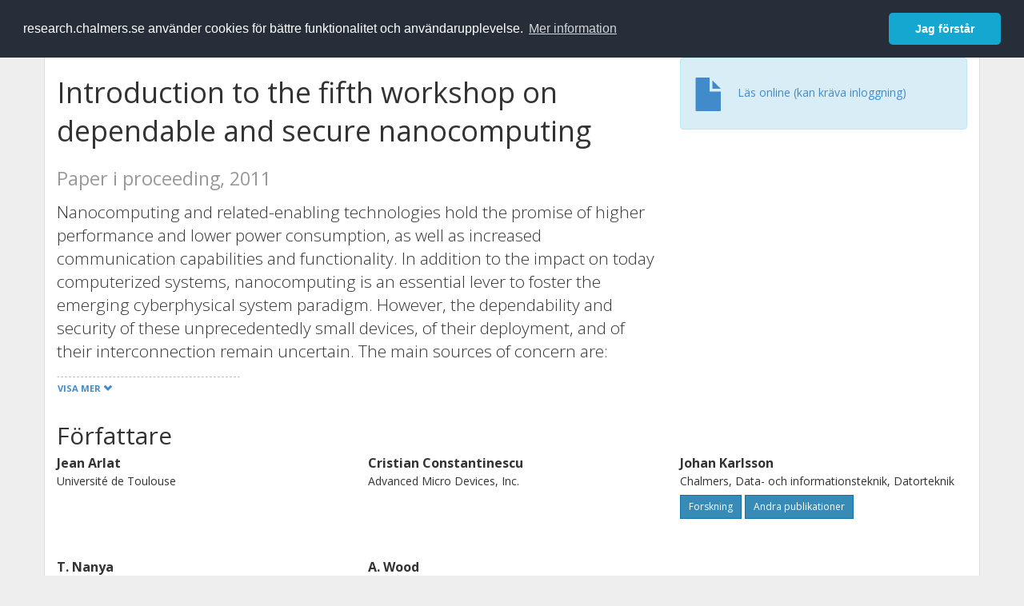

--- FILE ---
content_type: text/html; charset=utf-8
request_url: https://research.chalmers.se/publication/?id=146898
body_size: 10367
content:
 
<!DOCTYPE html>
<html lang="sv">
<head>
    <meta charset="utf-8">
    <meta http-equiv="X-UA-Compatible" content="IE=edge">

    <!-- Deleted records, should render a 404 (410) header -->

    <!-- Language -->
    <meta http-equiv="content-language" content="sv" />

    <!-- Last modified -->
        <meta http-equiv="last-modified" content="Wed, 04 Jul 2018 07:06:12 GMT" />

    <!-- Canonical Link -->
    <link rel="canonical" href="https://research.chalmers.se/en/publication/146898">

            <link rel="alternate" href="https://research.chalmers.se/en/publication/146898" hreflang="en" />

    <meta name="viewport" content="width=device-width, initial-scale=1">

    <title>Introduction to the fifth workshop on dependable and secure nanocomputing</title>

    <!-- Google verification -->
    <meta name="google-site-verification" content="KztW4uXtIl0lSe0I77op41ztNUwk4GVRHFTAMjHds3M" />

    <!-- Bing validation -->
    <meta name="msvalidate.01" content="D364378053D48F05E4CC95689E6B38DC" />

    <!-- Yandex validation -->
    <meta name="yandex-verification" content="e87f308bde00cf8a" />

        <!-- Highwire Press standard meta tags -->
        <meta name="citation_title" content="Introduction to the fifth workshop on dependable and secure nanocomputing" />
                <meta name="citation_author" content="Jean Arlat" />
                <meta name="citation_author" content="Cristian Constantinescu" />
                <meta name="citation_author" content="Johan Karlsson" />
                <meta name="citation_author" content="T. Nanya" />
                <meta name="citation_author" content="A. Wood" />
            <meta name="citation_abstract" content="Nanocomputing and related-enabling technologies hold the promise of higher performance and lower power consumption, as well as increased communication capabilities and functionality. In addition to the impact on today computerized systems, nanocomputing is an essential lever to foster the emerging cyberphysical system paradigm. However, the dependability and security of these unprecedentedly small devices, of their deployment, and of their interconnection remain uncertain. The main sources of concern are: Nanometer devices are expected to be highly sensitive to process variations. The guard-bands used today for avoiding the impact of such variations will not represent a feasible solution in the future. As a consequence, timing errors and their higher frequency of occurrence have to be addressed. New and intricate failure modes, specific to new materials, are expected to raise serious challenges to the design and test engineers. Environment induced errors, such as single event upsets (SEU), are likely to occur more frequently than in the case of more conventional semiconductor devices. Design of hardware architectures encompassing resilience techniques are needed to achieve the development of highly reliable energy efficient systems. The increased complexity of the systems based on nanotechnology will require improved computer aided design (CAD) tools, as well as better validation techniques. The security of nanocomputing systems may be threatened by malicious attacks targeting new vulnerable areas in the hardware." />
        <meta name="citation_language" content="en" />
        <meta name="citation_publication_date" content="2011" />
        <meta name="citation_online_date" content="2017-10-07 13:22:08" />
            <meta name="citation_journal_title" content="2011 IEEE/IFIP 41st International Conference on Dependable Systems and Networks Workshops, DSN-W 2011; Hong Kong; 27 June 2011 through 30 June 2011" />
            <meta name="citation_firstpage" content="39" />
            <meta name="citation_lastpage" content="40   " />
            <meta name="citation_isbn" content="978-145770375-1" />
            <meta name="citation_doi" content="10.1109/DSN.2011.5958235" />
        <meta name="citation_abstract_html_url" content="https://research.chalmers.se/en/publication/146898" />
        <!-- Dublin Core -->
        <meta name="DC.title" content="Introduction to the fifth workshop on dependable and secure nanocomputing" />
                <meta name="DC.creator" content="Jean Arlat" />
                <meta name="DC.creator" content="Cristian Constantinescu" />
                <meta name="DC.creator" content="Johan Karlsson" />
                <meta name="DC.creator" content="T. Nanya" />
                <meta name="DC.creator" content="A. Wood" />
        <meta name="DC.issued" content="2011" />
            <meta name="DC.ispartof" content="2011 IEEE/IFIP 41st International Conference on Dependable Systems and Networks Workshops, DSN-W 2011; Hong Kong; 27 June 2011 through 30 June 2011" />
            <meta name="DC.identifier" content="doi:10.1109/DSN.2011.5958235" />
            <meta name="DC.citation.spage" content="39" />
            <meta name="DC.citation.epage" content="40   " />
            <meta name="DC.identifier" content="isbn:978-145770375-1" />
        <meta name="DC.language" content="en" />
        <meta name="DC.format" content="text" />

    <!-- JSON+LD (structured data, only for Chalmers theses for now)-->

    <!-- Twitter -->
    <meta name="twitter:card" content="summary" />
    <meta name="twitter:title" content="Introduction to the fifth workshop on dependable and secure nanocomputing" />
    <meta name="twitter:site" content="https://research.chalmers.se/en/publication/146898" />
    <meta name="twitter:description" content="Nanocomputing and related-enabling technologies hold the promise of higher performance and lower power consumption, as well as increased communication capabilities and functionality. In addition to the impact on today computerized systems, nanocomputing is an essential lever to foster the emerging cyberphysical system paradigm. However, the dependability and security of these unprecedentedly small devices, of their deployment, and of their interconnection remain uncertain. The main sources of concern are: Nanometer devices are expected to be highly sensitive to process variations. The guard-bands used today for avoiding the impact of such variations will not represent a feasible solution in the future. As a consequence, timing errors and their higher frequency of occurrence have to be addressed. New and intricate failure modes, specific to new materials, are expected to raise serious challenges to the design and test engineers. Environment induced errors, such as single event upsets (SEU), are likely to occur more frequently than in the case of more conventional semiconductor devices. Design of hardware architectures encompassing resilience techniques are needed to achieve the development of highly reliable energy efficient systems. The increased complexity of the systems based on nanotechnology will require improved computer aided design (CAD) tools, as well as better validation techniques. The security of nanocomputing systems may be threatened by malicious attacks targeting new vulnerable areas in the hardware." />
    <meta name="twitter:image" content="https://research.chalmers.se/Images/avancez_small.png" />

    <!-- OG (Facebook) -->
    <meta property="og:url" content="https://research.chalmers.se/en/publication/146898" />
    <meta property="og:type" content="article" />
    <meta property="og:site_name" content="research.chalmers.se" />
    <meta property="og:title" content="Introduction to the fifth workshop on dependable and secure nanocomputing" />
    <meta property="og:description" content="Nanocomputing and related-enabling technologies hold the promise of higher performance and lower power consumption, as well as increased communication capabilities and functionality. In addition to the impact on today computerized systems, nanocomputing is an essential lever to foster the emerging cyberphysical system paradigm. However, the dependability and security of these unprecedentedly small devices, of their deployment, and of their interconnection remain uncertain. The main sources of concern are: Nanometer devices are expected to be highly sensitive to process variations. The guard-bands used today for avoiding the impact of such variations will not represent a feasible solution in the future. As a consequence, timing errors and their higher frequency of occurrence have to be addressed. New and intricate failure modes, specific to new materials, are expected to raise serious challenges to the design and test engineers. Environment induced errors, such as single event upsets (SEU), are likely to occur more frequently than in the case of more conventional semiconductor devices. Design of hardware architectures encompassing resilience techniques are needed to achieve the development of highly reliable energy efficient systems. The increased complexity of the systems based on nanotechnology will require improved computer aided design (CAD) tools, as well as better validation techniques. The security of nanocomputing systems may be threatened by malicious attacks targeting new vulnerable areas in the hardware." />
    <meta property="og:image" content="https://research.chalmers.se/Images/avancez_small.png" />

    <!-- General content metatags -->
    <!-- Description -->
        <meta name="description" content="Nanocomputing and related-enabling technologies hold the promise of higher performance and lower power consumption, as well as increased communication capabilities and functionality. In addition to the impact on today computerized systems, nanocomputing is an essential lever to foster the emerging cyberphysical system paradigm. However, the dependability and security of these unprecedentedly small devices, of their deployment, and of their interconnection remain uncertain. The main sources of concern are: Nanometer devices are expected to be highly sensitive to process variations. The guard-bands used today for avoiding the impact of such variations will not represent a feasible solution in the future. As a consequence, timing errors and their higher frequency of occurrence have to be addressed. New and intricate failure modes, specific to new materials, are expected to raise serious challenges to the design and test engineers. Environment induced errors, such as single event upsets (SEU), are likely to occur more frequently than in the case of more conventional semiconductor devices. Design of hardware architectures encompassing resilience techniques are needed to achieve the development of highly reliable energy efficient systems. The increased complexity of the systems based on nanotechnology will require improved computer aided design (CAD) tools, as well as better validation techniques. The security of nanocomputing systems may be threatened by malicious attacks targeting new vulnerable areas in the hardware." />

    <!-- Keywords -->
    <meta name="keywords" content="forskning, publikationer, projekt, research, publications, projects, Chalmers" />

    <!-- Favicon -->
    <link rel="icon" href="/Images/favicon.ico" type="image/vnd.microsoft.icon" />

    <!-- Bootstrap styles -->
    <link rel="stylesheet" href="//netdna.bootstrapcdn.com/bootstrap/3.1.1/css/bootstrap.min.css">
    <!--<link rel="stylesheet" href="//maxcdn.bootstrapcdn.com/bootstrap/4.0.0-alpha.6/css/bootstrap.min.css" integrity="sha384-rwoIResjU2yc3z8GV/NPeZWAv56rSmLldC3R/AZzGRnGxQQKnKkoFVhFQhNUwEyJ" crossorigin="anonymous"> b-9ft0zrx8l3-->
    <!-- Local fonts and styles -->
    <link href="//fonts.googleapis.com/css?family=Open+Sans:400,300,600,700|Merriweather:400,300,700" rel="stylesheet" type="text/css">
    <link rel="stylesheet" href="/css/styles.css?magic=17E27C39BF28604C28488ED9FF121347EB51E05333A6AE229D149DAB0D9BE016">

    <!-- jQuery (necessary for Bootstrap's JavaScript plugins) -->
    <!-- <script src="//ajax.googleapis.com/ajax/libs/jquery/1.11.0/jquery.min.js"></script> -->
    <script src="//code.jquery.com/jquery-1.11.0.min.js"></script>

    <!-- Bootstrap, latest compiled and minified JavaScript -->
    <script src="//netdna.bootstrapcdn.com/bootstrap/3.1.1/js/bootstrap.min.js"></script>

    <!-- TinyMCE WYSIWYG HTML editor -->
    <script type="text/javascript" src="/scripts/tinymce/tinymce.min.js"></script>

    <!-- Select2 -->
    <link href="//cdnjs.cloudflare.com/ajax/libs/select2/4.0.1/css/select2.min.css" rel="stylesheet" />
    <script src="//cdnjs.cloudflare.com/ajax/libs/select2/4.0.1/js/select2.min.js"></script>

    <!-- Morris: http://www.oesmith.co.uk/morris.js/ -->
    <!--<link rel="stylesheet" href="http://cdn.oesmith.co.uk/morris-0.4.3.min.css">
    <script src="//cdnjs.cloudflare.com/ajax/libs/raphael/2.1.0/raphael-min.js"></script>
    <script src="http://cdn.oesmith.co.uk/morris-0.4.3.min.js"></script> b-9ft0zrx8l3-->
    <!-- jQuery Tablesorter on CDN -->
    <script src="//cdnjs.cloudflare.com/ajax/libs/jquery.tablesorter/2.16.4/jquery.tablesorter.min.js"></script>

    <!-- Moment with langs, used by DateTimePicker? -->

    <!-- jQuery Searcher Plugin -->
    <!--<script src="/scripts/jquery.searcher.js"></script> b-9ft0zrx8l3-->
    <!-- readmore Plugin -->

    <!-- jQuery Validation -->
    <!-- <script src="//ajax.aspnetcdn.com/ajax/jquery.validate/1.13.1/jquery.validate.min.js"></script> -->
    <!-- <script src="//code.angularjs.org/1.2.5/angular.js" data-semver="1.2.5" data-require="angular.js@1.2.5"></script>
    <script src="/scripts/showErrors.min.js"></script> -->
    <!-- spin.js -->
    <!--<script src="/scripts/spin.min.js"></script> b-9ft0zrx8l3-->
    <!-- Bootstrap DateTimePicker -->
    <link rel="stylesheet" href="/css/bootstrap-datetimepicker.min.css">

    <!-- Windows Azure end user analytics -->
    <!--<script type="text/javascript">
        window.appInsights = { queue: [], applicationInsightsId: null, accountId: null, appUserId: null, configUrl: null, start: function (n) { function u(n) { t[n] = function () { var i = arguments; t.queue.push(function () { t[n].apply(t, i) }) } } function f(n, t) { if (n) { var u = r.createElement(i); u.type = "text/javascript"; u.src = n; u.async = !0; u.onload = t; u.onerror = t; r.getElementsByTagName(i)[0].parentNode.appendChild(u) } else t() } var r = document, t = this, i; t.applicationInsightsId = n; u("logEvent"); u("logPageView"); i = "script"; f(t.configUrl, function () { f("//az416426.vo.msecnd.net/scripts/a/ai.0.7.js") }); t.start = function () { } } };
        appInsights.start("e27f946e-5139-4197-923f-575eb7b7dea9");
        appInsights.logPageView();
    </script> b-9ft0zrx8l3-->
    <!-- Google Maps API v3 -->

    <!-- Local Javascript -->
    <script type="text/javascript" src="/FrontendDist/CResearch.Pages.Master.min.js?magic=17E27C39BF28604C28488ED9FF121347EB51E05333A6AE229D149DAB0D9BE016"></script>

    <!-- Cookie consent -->
    <link rel="stylesheet" type="text/css" href="/css/cookieconsent.min.css" />

    <!-- HTML5 Shim and Respond.js IE8 support of HTML5 elements and media queries -->
    <!-- WARNING: Respond.js doesn't work if you view the page via file:// -->
    <!--[if lt IE 9]>
        <script src="https://oss.maxcdn.com/libs/html5shiv/3.7.0/html5shiv.js"></script>
        <script src="https://oss.maxcdn.com/libs/respond.js/1.4.2/respond.min.js"></script>
    <![endif]-->
</head>
<body>
    <nav b-9ft0zrx8l3 class="navbar navbar-inverse navbar-top" role="navigation">
        <div b-9ft0zrx8l3 class="container">
            <a b-9ft0zrx8l3 class="skip-main" href="#maincontent">Skip to main content</a>
            <!-- container-fluid -->
            <div b-9ft0zrx8l3 class="navbar-header">
                    <a b-9ft0zrx8l3 class="navbar-brand pull-left" href="/"><span b-9ft0zrx8l3 class="brand-main">research</span>.chalmers.se</a>
            </div>
            <ul b-9ft0zrx8l3 class="nav navbar-nav navbar-right">
                <li b-9ft0zrx8l3>
                            <p class="navbar-text" style="margin-left: 15px;">
            <a class="navbar-link" href="/en/publication/?id=146898" id="language" title="View this page in English", pageLinkText)">
                <span class="glyphicon glyphicon-globe"></span> In English <!--<img src="/images/language-icon-en.png" alt="" />-->
            </a>
        </p>
</partial>
                </li>
                <li b-9ft0zrx8l3>
                    
	<p class="navbar-text navbar-right pull-right">
            <p class="navbar-text" style="margin-left: 15px;">
                <a id="navbarLink" class="navbar-link" href="/Account/Login?returnUrl=/publication/">
                    <span class="glyphicon glyphicon-log-in"></span> Logga in
                </a>
            </p>
</p>
</partial>
                </li>
            </ul>
        </div>
    </nav>

    <div b-9ft0zrx8l3 class="container container-content" id="maincontent" tabindex="-1" aria-label="Main">
        

    <link rel="stylesheet" href="/css/PublicationPage.css?magic=17E27C39BF28604C28488ED9FF121347EB51E05333A6AE229D149DAB0D9BE016">
    <script type="text/javascript" src="/scripts/knockout-3.4.0.js"></script>
    <script type="text/javascript" src="/scripts/lodash.min.js"></script>
    <script type="text/javascript" src="/scripts/moment-timezone-with-data.min.js"></script>
    <script type="text/javascript" src="/FrontendDist/CResearch.min.js"></script>
    <script type="text/javascript" src="/FrontendDist/CResearch.Pages.PublicationPage.js"></script>
    <script type="text/javascript">
        ChalmersResearch.Pages.PublicationPage.ViewModel.applyBindings('sv', { DispDate: null, DispDateEnd: null }, new Date(1769422140700));
    </script>
    <!-- Page metadata -->
    <!-- Last modified -->
    <!-- canonical link -->
    <!-- Publication Details -->
    <div id="divPublicationPage" style="margin-top: 20px;">


        <div class="row" itemscope="metadata">
            <div class="col-md-8">

            <h1 id="publication-title" itemprop="name">
                Introduction to the fifth workshop on dependable and secure nanocomputing
                <div class="small" style="margin-top: 24px; margin-bottom: 16px;">
                        <span>Paper i proceeding, 2011</span>
                </div>
            </h1>

                    <div id="publication-abstract" class="lead" itemprop="description" data-bind="readmore: getReadmoreParams()">
                        Nanocomputing and related-enabling technologies hold the promise of higher performance and lower power consumption, as well as increased communication capabilities and functionality. In addition to the impact on today computerized systems, nanocomputing is an essential lever to foster the emerging cyberphysical system paradigm. However, the dependability and security of these unprecedentedly small devices, of their deployment, and of their interconnection remain uncertain. The main sources of concern are: Nanometer devices are expected to be highly sensitive to process variations. The guard-bands used today for avoiding the impact of such variations will not represent a feasible solution in the future. As a consequence, timing errors and their higher frequency of occurrence have to be addressed. New and intricate failure modes, specific to new materials, are expected to raise serious challenges to the design and test engineers. Environment induced errors, such as single event upsets (SEU), are likely to occur more frequently than in the case of more conventional semiconductor devices. Design of hardware architectures encompassing resilience techniques are needed to achieve the development of highly reliable energy efficient systems. The increased complexity of the systems based on nanotechnology will require improved computer aided design (CAD) tools, as well as better validation techniques. The security of nanocomputing systems may be threatened by malicious attacks targeting new vulnerable areas in the hardware.
                    </div>


            </div>
            <div class="col-md-4">

                                <div class="alert alert-info">
                                    <div class="fulltexturl">
                                        <a target="_blank" href="http://dx.doi.org/10.1109/DSN.2011.5958235">
                                            <span class="glyphicon glyphicon-file"></span> <span data-bind="html: translations.showExternFullText"></span>
                                        </a>
                                    </div>
                                </div>
            </div>
        </div>

        <div class="row">
            <div class="col-md-12">
                    <div class="row">
                        <div class="col-md-12 col-md-12" data-bind="">
                            <!--<h2 data-bind="text: translations.authorHeading"></h2>-->
                                    <h2>
F&#xF6;rfattare                                    </h2>
                                <div class="row">
                                        <div class="col-md-4" style="margin-bottom: 24px;">
                                            <div style="margin-bottom: 28px;">
                                                <h3 class="personName list-group-item-heading">Jean Arlat</h3>
                                                        <p class="organizationName list-group-item-text">
Universit&#xE9; de Toulouse                                                        </p>

                                                <div class="button-bar">
                                                </div>
                                            </div>
                                        </div>
                                        <div class="col-md-4" style="margin-bottom: 24px;">
                                            <div style="margin-bottom: 28px;">
                                                <h3 class="personName list-group-item-heading">Cristian Constantinescu</h3>
                                                        <p class="organizationName list-group-item-text">
Advanced Micro Devices, Inc.                                                        </p>

                                                <div class="button-bar">
                                                </div>
                                            </div>
                                        </div>
                                        <div class="col-md-4" style="margin-bottom: 24px;">
                                            <div style="margin-bottom: 28px;">
                                                <h3 class="personName list-group-item-heading">Johan Karlsson</h3>
                                                        <p class="organizationName list-group-item-text">
Chalmers, Data- och informationsteknik, Datorteknik                                                        </p>

                                                <div class="button-bar">
                                                            <a class="btn btn-sm btn-primary" title="Forskningsprofil f&ouml;r Johan Karlsson" href="/person/johan">Forskning</a>
                                                            <a class="btn btn-sm btn-primary" title="Alla publikationer d&auml;r Johan Karlsson &auml;r med" href="/organisation/?f_person=b19cc9d7-8166-4e64-a354-3850e9bbcc98|Johan+Karlsson&tab=publications">Andra publikationer</a>
                                                </div>
                                            </div>
                                        </div>
                                            <div class="clearfix"></div>
                                        <div class="col-md-4" style="margin-bottom: 24px;">
                                            <div style="margin-bottom: 28px;">
                                                <h3 class="personName list-group-item-heading">T. Nanya</h3>
                                                        <p class="organizationName list-group-item-text">
Canon Inc.                                                        </p>

                                                <div class="button-bar">
                                                </div>
                                            </div>
                                        </div>
                                        <div class="col-md-4" style="margin-bottom: 24px;">
                                            <div style="margin-bottom: 28px;">
                                                <h3 class="personName list-group-item-heading">A. Wood</h3>
                                                        <p class="organizationName list-group-item-text">
Oracle Corporation                                                        </p>

                                                <div class="button-bar">
                                                </div>
                                            </div>
                                        </div>
                                </div>
                        </div>
                    </div>

                    <div class="row">
                        <div class="col-md-12">
                            <h2 data-bind="text: translations.sourceHeading"></h2>
                                <h4>2011 IEEE/IFIP 41st International Conference on Dependable Systems and Networks Workshops, DSN-W 2011; Hong Kong; 27 June 2011 through 30 June 2011</h4>
                            <p>
                            </p>
<!-- ko text: translations.pages --><!-- /ko --> 39-40   


                                    <br />978-145770375-1 (ISBN)
                        </div>
                    </div>





                    <div class="row">
                        <div class="col-md-12">
                            <h2 style="margin-top: 40px;" data-bind="text: translations.categoriesHeading"></h2>
                        </div>
                    </div>
                    <div class="row categories">
                                <div class="col-md-4 clearfix" style="margin-bottom: 28px;">
                                        <h3 class="categoryName list-group-item-heading">&#xC4;mneskategorier (SSIF 2011)</h3>
                                        <p class="list-group-item-text alert alert-info">Datorteknik</p>
                                </div>
                    </div>

                    <div class="row">
                        <div class="col-md-12">
                            <h2 data-bind="text: translations.identifiers"></h2>
                        </div>
                    </div>
                    <div class="row">
                                <div class="col-md-4" style="margin-bottom: 20px;">
                                    <h3 class="categoryName list-group-item-heading">DOI</h3>
                                    <p class="list-group-item-text">10.1109/DSN.2011.5958235</p>
                                    <div class="button-bar">
                                            <a class="btn btn-sm btn-primary" title="Visa publikationsdata kopplat till DOI" target="_blank" href="https://dx.doi.org/10.1109/DSN.2011.5958235">Publikationsdata kopplat till DOI</a>
                                    </div>
                                </div>
                                <div class="col-md-4" style="margin-bottom: 20px;">
                                    <h3 class="categoryName list-group-item-heading">ISBN</h3>
                                    <p class="list-group-item-text">978-145770375-1</p>
                                </div>
                    </div>



                <div class="row">
                    <div class="col-md-12">
                            <h2>Mer information</h2>

                    </div>
                </div>

                <div class="row">
                            <div class="col-md-4" style="margin-bottom: 28px;">
                                    <h3 class="organizationName list-group-item-heading">Senast uppdaterat</h3>
                                2018-07-04
                            </div>
                </div>
            </div>


        </div>

    </div>

    </div>

    
<div class="footer-bottom">
    <div class="container container-footer">
        <div class="row">
            <div class="col-md-4">
                    <p class="footer-headings">Feedback och support</p>
                    <div class="row">
                        <form id="FeedbackForm" role="form" action="" method="post" aria-label="Formulär för feedback till oss" title="Feedback">
                            <div class="col-lg-12">
                                <p>
                                    Om du har frågor, behöver hjälp, hittar en bugg eller vill ge feedback kan du göra det här nedan. Du når oss också direkt per e-post research.lib@chalmers.se.
                                </p>
                                <div id="FeedbackFormResponsePositive" style="display:none;">
                                    <div class="alert alert-success" role="alert">
                                        <strong>Meddelandet har skickats!</strong>
                                        Vi kommer att kontakta dig så snart som möjligt om du vill ha svar på en fråga. Tack!
                                    </div>
                                    <p>
                                        <a onclick="ShowFeedbackForm()" class="btn btn-info">Skicka ett nytt meddelande</a>
                                    </p>
                                </div>
                                <div id="FeedbackFormResponseNegative" style="display:none;">
                                    <div class="alert alert-danger" role="alert">
                                        <strong>Oj, något gick fel!</strong>
                                        Vi vet inte varför. Felet kan vara tillfälligt, försök gärna igen om en stund.
                                    </div>
                                </div>
                                <div id="FeedbackFormInputs">
                                    <div class="form-group">
                                        <label for="FeedbackInputMessage">Meddelande</label>
                                        <textarea name="FeedbackInputMessage" id="FeedbackInputMessage" class="form-control" rows="8" aria-label="Skriv ditt meddelande här" title="Feedback textbox" required></textarea>
                                    </div>
                                    <div class="form-group">
                                        <label for="FeedbackInputEmail">Din e-postadress</label>
                                        <input type="email" class="form-control" id="FeedbackInputEmail" name="FeedbackInputEmail" aria-label="Ange din e-postadress här" title="E-mail" value="" placeholder="Din e-postadress" required>
                                    </div>
                                    <input type="submit" name="submit" id="submit" value="Skicka meddelande" title="Skicka" aria-label="Skicka" class="btn btn-info">
                                </div>
                            </div>
                        <input name="__RequestVerificationToken" type="hidden" value="CfDJ8KfpKR_RLv5JrQmJcIxFwwYWzW_JDgXjcbk_C0O0cO5wFbr-OzIZEUgTXAEqi4O13NI_nDR_2YOfszUVKSiRVPt8qXzYQv4ZclHJKv6pt0xQkydJ8aZDs5VpdWc0V8lc5TNBJ3kuhi-j2OR79rgRktE" /></form>
                    </div>
            </div>
            <div class="col-md-4">
                    <p class="footer-headings">
                        Om tj&auml;nsten
                    </p>
                    <p>
                        Research.chalmers.se innehåller information om forskning på Chalmers, publikationer och projekt inklusive information om finansiärer och samarbetspartners.
                    </p>
                    <p><a href="/about/">Läs mer om tjänsten, täckningsgrad och vilka som kan se informationen</a></p>
                    <p><a href="/privacy/">Personuppgifter och cookies</a></p>
                    <p><a href="/accessibility/">Tillgänglighet</a></p>
                    <div class="simple-info-box__container">
                        <a href="#" tabindex="-1"
                           onclick="event.preventDefault(); event.currentTarget.parentElement.querySelector('div').classList.toggle('simple-info-box__text--visible')"
                           onblur="event.preventDefault(); event.currentTarget.parentElement.querySelector('div').classList.remove('simple-info-box__text--visible')"><span aria-hidden="true">Bibliografibearbetning</span></a>
                        <div class="simple-info-box__text" onmousedown="event.preventDefault()" onkeydown="event.preventDefault()" role="button">
                            <p>
                                <a href="https://citationstyles.org/" target="_blank">Citation Style Language</a><br />
                                <a href="https://github.com/Juris-M/citeproc-js" target="_blank">citeproc-js (Frank Bennett)</a>
                            </p>
                        </div>
                    </div>
            </div>
            <div class="col-md-4 col-image-mark">
                    <p class="footer-headings">L&auml;nkar</p>
                    <div>
                        <a href="https://www.lib.chalmers.se/">Chalmers bibliotek</a>
                    </div>
                    <div>
                        <a href="https://www.chalmers.se/forskning/">Chalmers forskning</a>
                    </div>
                    <div>
                        <a href="https://odr.chalmers.se">Chalmers examensarbeten</a>
                    </div>
                    <p class="footer-headings">Chalmers tekniska högskola</p>
                    <p>
                        412 96 GÖTEBORG<br />
                        TELEFON: 031-772 10 00<br />
                        <a href="https://www.chalmers.se">WWW.CHALMERS.SE</a>
                    </p>

                <div class="image-mark"></div>
            </div>
        </div>
    </div>

        <!-- Matomo -->
        <script>
            var _paq = window._paq = window._paq || [];
            /* tracker methods like "setCustomDimension" should be called before "trackPageView" */
            _paq.push(['trackPageView']);
            _paq.push(['enableLinkTracking']);
            (function () {
                var u = "//matomo.lib.chalmers.se/";
                _paq.push(['setTrackerUrl', u + 'matomo.php']);
                _paq.push(['setSiteId', '5']);
                var d = document, g = d.createElement('script'), s = d.getElementsByTagName('script')[0];
                g.async = true; g.src = u + 'matomo.js'; s.parentNode.insertBefore(g, s);
            })();
        </script>
        <noscript><p><img src="//matomo.lib.chalmers.se/matomo.php?idsite=5" style="border:0;" alt="Matomo image used for tracking purposes" /></p></noscript>
        <!-- End Matomo Code -->
</div>
</partial>

        <!-- Cookie consent, Swedish -->
        <script src="/scripts/cookieconsent.min.js" data-cfasync="false"></script>
        <script>
            window.cookieconsent.initialise({
                "palette": {
                    "popup": {
                        "background": "#252e39",
                        "text": "#ffffff"
                    },
                    "button": {
                        "background": "#14a7d0",
                        "text": "#ffffff"
                    }
                },
                "theme": "classic",
                "position": "top",
                "content": {
                    "message": "research.chalmers.se använder cookies för bättre funktionalitet och användarupplevelse.",
                    "allow": "Jag godkänner detta",
                    "dismiss": "Jag förstår",
                    "deny": "Neka",
                    "link": "Mer information",
                    "href": "https://research.chalmers.se/privacy/"
                }
            });
        </script>

</body>
</html>